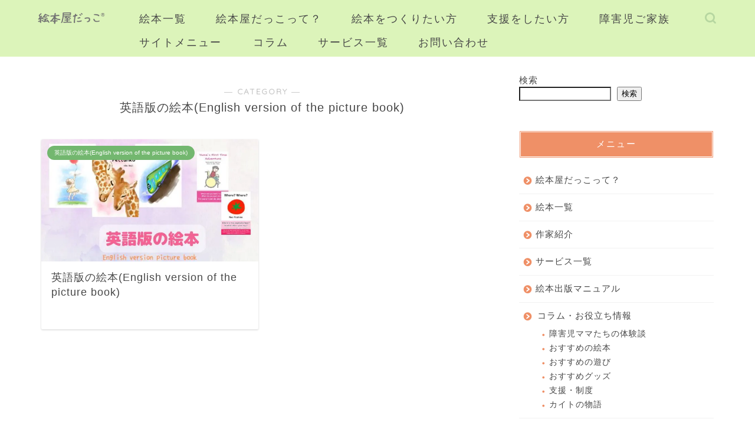

--- FILE ---
content_type: text/html; charset=UTF-8
request_url: https://dakko-ehon.com/category/%E7%B5%B5%E6%9C%AC%E4%B8%80%E8%A6%A7/%E8%8B%B1%E8%AA%9E%E7%89%88%E3%81%AE%E7%B5%B5%E6%9C%ACenglish-version-of-the-picture-book/
body_size: 11272
content:
<!DOCTYPE html><html lang="ja"><head prefix="og: http://ogp.me/ns# fb: http://ogp.me/ns/fb# article: http://ogp.me/ns/article#"><meta charset="utf-8"><meta http-equiv="X-UA-Compatible" content="IE=edge"><meta name="viewport" content="width=device-width, initial-scale=1"><meta property="og:type" content="blog"><meta property="og:title" content="英語版の絵本(English version of the picture book)｜絵本屋だっこ®"><meta property="og:url" content="https://dakko-ehon.com/category/%e7%b5%b5%e6%9c%ac%e4%b8%80%e8%a6%a7/%e8%8b%b1%e8%aa%9e%e7%89%88%e3%81%ae%e7%b5%b5%e6%9c%acenglish-version-of-the-picture-book/"><meta property="og:description" content="英語版の絵本(English version of the picture book)"><meta property="og:image" content="https://dakko-ehon.com/wp-content/uploads/2022/11/英語版ぺったんこ.png"><meta property="og:site_name" content="絵本屋だっこ®"><meta property="fb:admins" content=""><meta name="twitter:card" content="summary"><meta name="description" itemprop="description" content="英語版の絵本(English version of the picture book)" ><link rel="canonical" href="https://dakko-ehon.com/category/%e7%b5%b5%e6%9c%ac%e4%b8%80%e8%a6%a7/%e8%8b%b1%e8%aa%9e%e7%89%88%e3%81%ae%e7%b5%b5%e6%9c%acenglish-version-of-the-picture-book/"> <script data-cfasync="false" data-no-defer="1" data-no-minify="1" data-no-optimize="1">var ewww_webp_supported=!1;function check_webp_feature(A,e){var w;e=void 0!==e?e:function(){},ewww_webp_supported?e(ewww_webp_supported):((w=new Image).onload=function(){ewww_webp_supported=0<w.width&&0<w.height,e&&e(ewww_webp_supported)},w.onerror=function(){e&&e(!1)},w.src="data:image/webp;base64,"+{alpha:"UklGRkoAAABXRUJQVlA4WAoAAAAQAAAAAAAAAAAAQUxQSAwAAAARBxAR/Q9ERP8DAABWUDggGAAAABQBAJ0BKgEAAQAAAP4AAA3AAP7mtQAAAA=="}[A])}check_webp_feature("alpha");</script><script data-cfasync="false" data-no-defer="1" data-no-minify="1" data-no-optimize="1">var Arrive=function(c,w){"use strict";if(c.MutationObserver&&"undefined"!=typeof HTMLElement){var r,a=0,u=(r=HTMLElement.prototype.matches||HTMLElement.prototype.webkitMatchesSelector||HTMLElement.prototype.mozMatchesSelector||HTMLElement.prototype.msMatchesSelector,{matchesSelector:function(e,t){return e instanceof HTMLElement&&r.call(e,t)},addMethod:function(e,t,r){var a=e[t];e[t]=function(){return r.length==arguments.length?r.apply(this,arguments):"function"==typeof a?a.apply(this,arguments):void 0}},callCallbacks:function(e,t){t&&t.options.onceOnly&&1==t.firedElems.length&&(e=[e[0]]);for(var r,a=0;r=e[a];a++)r&&r.callback&&r.callback.call(r.elem,r.elem);t&&t.options.onceOnly&&1==t.firedElems.length&&t.me.unbindEventWithSelectorAndCallback.call(t.target,t.selector,t.callback)},checkChildNodesRecursively:function(e,t,r,a){for(var i,n=0;i=e[n];n++)r(i,t,a)&&a.push({callback:t.callback,elem:i}),0<i.childNodes.length&&u.checkChildNodesRecursively(i.childNodes,t,r,a)},mergeArrays:function(e,t){var r,a={};for(r in e)e.hasOwnProperty(r)&&(a[r]=e[r]);for(r in t)t.hasOwnProperty(r)&&(a[r]=t[r]);return a},toElementsArray:function(e){return e=void 0!==e&&("number"!=typeof e.length||e===c)?[e]:e}}),e=(l.prototype.addEvent=function(e,t,r,a){a={target:e,selector:t,options:r,callback:a,firedElems:[]};return this._beforeAdding&&this._beforeAdding(a),this._eventsBucket.push(a),a},l.prototype.removeEvent=function(e){for(var t,r=this._eventsBucket.length-1;t=this._eventsBucket[r];r--)e(t)&&(this._beforeRemoving&&this._beforeRemoving(t),(t=this._eventsBucket.splice(r,1))&&t.length&&(t[0].callback=null))},l.prototype.beforeAdding=function(e){this._beforeAdding=e},l.prototype.beforeRemoving=function(e){this._beforeRemoving=e},l),t=function(i,n){var o=new e,l=this,s={fireOnAttributesModification:!1};return o.beforeAdding(function(t){var e=t.target;e!==c.document&&e!==c||(e=document.getElementsByTagName("html")[0]);var r=new MutationObserver(function(e){n.call(this,e,t)}),a=i(t.options);r.observe(e,a),t.observer=r,t.me=l}),o.beforeRemoving(function(e){e.observer.disconnect()}),this.bindEvent=function(e,t,r){t=u.mergeArrays(s,t);for(var a=u.toElementsArray(this),i=0;i<a.length;i++)o.addEvent(a[i],e,t,r)},this.unbindEvent=function(){var r=u.toElementsArray(this);o.removeEvent(function(e){for(var t=0;t<r.length;t++)if(this===w||e.target===r[t])return!0;return!1})},this.unbindEventWithSelectorOrCallback=function(r){var a=u.toElementsArray(this),i=r,e="function"==typeof r?function(e){for(var t=0;t<a.length;t++)if((this===w||e.target===a[t])&&e.callback===i)return!0;return!1}:function(e){for(var t=0;t<a.length;t++)if((this===w||e.target===a[t])&&e.selector===r)return!0;return!1};o.removeEvent(e)},this.unbindEventWithSelectorAndCallback=function(r,a){var i=u.toElementsArray(this);o.removeEvent(function(e){for(var t=0;t<i.length;t++)if((this===w||e.target===i[t])&&e.selector===r&&e.callback===a)return!0;return!1})},this},i=new function(){var s={fireOnAttributesModification:!1,onceOnly:!1,existing:!1};function n(e,t,r){return!(!u.matchesSelector(e,t.selector)||(e._id===w&&(e._id=a++),-1!=t.firedElems.indexOf(e._id)))&&(t.firedElems.push(e._id),!0)}var c=(i=new t(function(e){var t={attributes:!1,childList:!0,subtree:!0};return e.fireOnAttributesModification&&(t.attributes=!0),t},function(e,i){e.forEach(function(e){var t=e.addedNodes,r=e.target,a=[];null!==t&&0<t.length?u.checkChildNodesRecursively(t,i,n,a):"attributes"===e.type&&n(r,i)&&a.push({callback:i.callback,elem:r}),u.callCallbacks(a,i)})})).bindEvent;return i.bindEvent=function(e,t,r){t=void 0===r?(r=t,s):u.mergeArrays(s,t);var a=u.toElementsArray(this);if(t.existing){for(var i=[],n=0;n<a.length;n++)for(var o=a[n].querySelectorAll(e),l=0;l<o.length;l++)i.push({callback:r,elem:o[l]});if(t.onceOnly&&i.length)return r.call(i[0].elem,i[0].elem);setTimeout(u.callCallbacks,1,i)}c.call(this,e,t,r)},i},o=new function(){var a={};function i(e,t){return u.matchesSelector(e,t.selector)}var n=(o=new t(function(){return{childList:!0,subtree:!0}},function(e,r){e.forEach(function(e){var t=e.removedNodes,e=[];null!==t&&0<t.length&&u.checkChildNodesRecursively(t,r,i,e),u.callCallbacks(e,r)})})).bindEvent;return o.bindEvent=function(e,t,r){t=void 0===r?(r=t,a):u.mergeArrays(a,t),n.call(this,e,t,r)},o};d(HTMLElement.prototype),d(NodeList.prototype),d(HTMLCollection.prototype),d(HTMLDocument.prototype),d(Window.prototype);var n={};return s(i,n,"unbindAllArrive"),s(o,n,"unbindAllLeave"),n}function l(){this._eventsBucket=[],this._beforeAdding=null,this._beforeRemoving=null}function s(e,t,r){u.addMethod(t,r,e.unbindEvent),u.addMethod(t,r,e.unbindEventWithSelectorOrCallback),u.addMethod(t,r,e.unbindEventWithSelectorAndCallback)}function d(e){e.arrive=i.bindEvent,s(i,e,"unbindArrive"),e.leave=o.bindEvent,s(o,e,"unbindLeave")}}(window,void 0),ewww_webp_supported=!1;function check_webp_feature(e,t){var r;ewww_webp_supported?t(ewww_webp_supported):((r=new Image).onload=function(){ewww_webp_supported=0<r.width&&0<r.height,t(ewww_webp_supported)},r.onerror=function(){t(!1)},r.src="data:image/webp;base64,"+{alpha:"UklGRkoAAABXRUJQVlA4WAoAAAAQAAAAAAAAAAAAQUxQSAwAAAARBxAR/Q9ERP8DAABWUDggGAAAABQBAJ0BKgEAAQAAAP4AAA3AAP7mtQAAAA==",animation:"UklGRlIAAABXRUJQVlA4WAoAAAASAAAAAAAAAAAAQU5JTQYAAAD/////AABBTk1GJgAAAAAAAAAAAAAAAAAAAGQAAABWUDhMDQAAAC8AAAAQBxAREYiI/gcA"}[e])}function ewwwLoadImages(e){if(e){for(var t=document.querySelectorAll(".batch-image img, .image-wrapper a, .ngg-pro-masonry-item a, .ngg-galleria-offscreen-seo-wrapper a"),r=0,a=t.length;r<a;r++)ewwwAttr(t[r],"data-src",t[r].getAttribute("data-webp")),ewwwAttr(t[r],"data-thumbnail",t[r].getAttribute("data-webp-thumbnail"));for(var i=document.querySelectorAll("div.woocommerce-product-gallery__image"),r=0,a=i.length;r<a;r++)ewwwAttr(i[r],"data-thumb",i[r].getAttribute("data-webp-thumb"))}for(var n=document.querySelectorAll("video"),r=0,a=n.length;r<a;r++)ewwwAttr(n[r],"poster",e?n[r].getAttribute("data-poster-webp"):n[r].getAttribute("data-poster-image"));for(var o,l=document.querySelectorAll("img.ewww_webp_lazy_load"),r=0,a=l.length;r<a;r++)e&&(ewwwAttr(l[r],"data-lazy-srcset",l[r].getAttribute("data-lazy-srcset-webp")),ewwwAttr(l[r],"data-srcset",l[r].getAttribute("data-srcset-webp")),ewwwAttr(l[r],"data-lazy-src",l[r].getAttribute("data-lazy-src-webp")),ewwwAttr(l[r],"data-src",l[r].getAttribute("data-src-webp")),ewwwAttr(l[r],"data-orig-file",l[r].getAttribute("data-webp-orig-file")),ewwwAttr(l[r],"data-medium-file",l[r].getAttribute("data-webp-medium-file")),ewwwAttr(l[r],"data-large-file",l[r].getAttribute("data-webp-large-file")),null!=(o=l[r].getAttribute("srcset"))&&!1!==o&&o.includes("R0lGOD")&&ewwwAttr(l[r],"src",l[r].getAttribute("data-lazy-src-webp"))),l[r].className=l[r].className.replace(/\bewww_webp_lazy_load\b/,"");for(var s=document.querySelectorAll(".ewww_webp"),r=0,a=s.length;r<a;r++)e?(ewwwAttr(s[r],"srcset",s[r].getAttribute("data-srcset-webp")),ewwwAttr(s[r],"src",s[r].getAttribute("data-src-webp")),ewwwAttr(s[r],"data-orig-file",s[r].getAttribute("data-webp-orig-file")),ewwwAttr(s[r],"data-medium-file",s[r].getAttribute("data-webp-medium-file")),ewwwAttr(s[r],"data-large-file",s[r].getAttribute("data-webp-large-file")),ewwwAttr(s[r],"data-large_image",s[r].getAttribute("data-webp-large_image")),ewwwAttr(s[r],"data-src",s[r].getAttribute("data-webp-src"))):(ewwwAttr(s[r],"srcset",s[r].getAttribute("data-srcset-img")),ewwwAttr(s[r],"src",s[r].getAttribute("data-src-img"))),s[r].className=s[r].className.replace(/\bewww_webp\b/,"ewww_webp_loaded");window.jQuery&&jQuery.fn.isotope&&jQuery.fn.imagesLoaded&&(jQuery(".fusion-posts-container-infinite").imagesLoaded(function(){jQuery(".fusion-posts-container-infinite").hasClass("isotope")&&jQuery(".fusion-posts-container-infinite").isotope()}),jQuery(".fusion-portfolio:not(.fusion-recent-works) .fusion-portfolio-wrapper").imagesLoaded(function(){jQuery(".fusion-portfolio:not(.fusion-recent-works) .fusion-portfolio-wrapper").isotope()}))}function ewwwWebPInit(e){ewwwLoadImages(e),ewwwNggLoadGalleries(e),document.arrive(".ewww_webp",function(){ewwwLoadImages(e)}),document.arrive(".ewww_webp_lazy_load",function(){ewwwLoadImages(e)}),document.arrive("videos",function(){ewwwLoadImages(e)}),"loading"==document.readyState?document.addEventListener("DOMContentLoaded",ewwwJSONParserInit):("undefined"!=typeof galleries&&ewwwNggParseGalleries(e),ewwwWooParseVariations(e))}function ewwwAttr(e,t,r){null!=r&&!1!==r&&e.setAttribute(t,r)}function ewwwJSONParserInit(){"undefined"!=typeof galleries&&check_webp_feature("alpha",ewwwNggParseGalleries),check_webp_feature("alpha",ewwwWooParseVariations)}function ewwwWooParseVariations(e){if(e)for(var t=document.querySelectorAll("form.variations_form"),r=0,a=t.length;r<a;r++){var i=t[r].getAttribute("data-product_variations"),n=!1;try{for(var o in i=JSON.parse(i))void 0!==i[o]&&void 0!==i[o].image&&(void 0!==i[o].image.src_webp&&(i[o].image.src=i[o].image.src_webp,n=!0),void 0!==i[o].image.srcset_webp&&(i[o].image.srcset=i[o].image.srcset_webp,n=!0),void 0!==i[o].image.full_src_webp&&(i[o].image.full_src=i[o].image.full_src_webp,n=!0),void 0!==i[o].image.gallery_thumbnail_src_webp&&(i[o].image.gallery_thumbnail_src=i[o].image.gallery_thumbnail_src_webp,n=!0),void 0!==i[o].image.thumb_src_webp&&(i[o].image.thumb_src=i[o].image.thumb_src_webp,n=!0));n&&ewwwAttr(t[r],"data-product_variations",JSON.stringify(i))}catch(e){}}}function ewwwNggParseGalleries(e){if(e)for(var t in galleries){var r=galleries[t];galleries[t].images_list=ewwwNggParseImageList(r.images_list)}}function ewwwNggLoadGalleries(e){e&&document.addEventListener("ngg.galleria.themeadded",function(e,t){window.ngg_galleria._create_backup=window.ngg_galleria.create,window.ngg_galleria.create=function(e,t){var r=$(e).data("id");return galleries["gallery_"+r].images_list=ewwwNggParseImageList(galleries["gallery_"+r].images_list),window.ngg_galleria._create_backup(e,t)}})}function ewwwNggParseImageList(e){for(var t in e){var r=e[t];if(void 0!==r["image-webp"]&&(e[t].image=r["image-webp"],delete e[t]["image-webp"]),void 0!==r["thumb-webp"]&&(e[t].thumb=r["thumb-webp"],delete e[t]["thumb-webp"]),void 0!==r.full_image_webp&&(e[t].full_image=r.full_image_webp,delete e[t].full_image_webp),void 0!==r.srcsets)for(var a in r.srcsets)nggSrcset=r.srcsets[a],void 0!==r.srcsets[a+"-webp"]&&(e[t].srcsets[a]=r.srcsets[a+"-webp"],delete e[t].srcsets[a+"-webp"]);if(void 0!==r.full_srcsets)for(var i in r.full_srcsets)nggFSrcset=r.full_srcsets[i],void 0!==r.full_srcsets[i+"-webp"]&&(e[t].full_srcsets[i]=r.full_srcsets[i+"-webp"],delete e[t].full_srcsets[i+"-webp"])}return e}check_webp_feature("alpha",ewwwWebPInit);</script><link media="all" href="https://dakko-ehon.com/wp-content/cache/autoptimize/css/autoptimize_ddec76bf0a71ec5977ac1e50a9561191.css" rel="stylesheet"><title>英語版の絵本(English version of the picture book)｜絵本屋だっこ®</title><meta name='robots' content='max-image-preview:large' /><link rel='dns-prefetch' href='//cdnjs.cloudflare.com' /><link rel='dns-prefetch' href='//stats.wp.com' /><link rel="alternate" type="application/rss+xml" title="絵本屋だっこ® &raquo; フィード" href="https://dakko-ehon.com/feed/" /><link rel="alternate" type="application/rss+xml" title="絵本屋だっこ® &raquo; コメントフィード" href="https://dakko-ehon.com/comments/feed/" /><link rel="alternate" type="application/rss+xml" title="絵本屋だっこ® &raquo; 英語版の絵本(English version of the picture book) カテゴリーのフィード" href="https://dakko-ehon.com/category/%e7%b5%b5%e6%9c%ac%e4%b8%80%e8%a6%a7/%e8%8b%b1%e8%aa%9e%e7%89%88%e3%81%ae%e7%b5%b5%e6%9c%acenglish-version-of-the-picture-book/feed/" /><link rel='stylesheet' id='swiper-style-css' href='https://cdnjs.cloudflare.com/ajax/libs/Swiper/4.0.7/css/swiper.min.css?ver=6.9' type='text/css' media='all' /><link rel='stylesheet' id='a3a3_lazy_load-css' href='//dakko-ehon.com/wp-content/uploads/sass/a3_lazy_load.min.css?ver=1674606125' type='text/css' media='all' /> <script type="text/javascript" src="https://dakko-ehon.com/wp-includes/js/jquery/jquery.min.js?ver=3.7.1" id="jquery-core-js"></script> <link rel="https://api.w.org/" href="https://dakko-ehon.com/wp-json/" /><link rel="alternate" title="JSON" type="application/json" href="https://dakko-ehon.com/wp-json/wp/v2/categories/9" /><link rel="icon" href="https://dakko-ehon.com/wp-content/uploads/2022/11/3105E75E-595E-45F3-96A3-B492EAC4C0A3-150x150.png" sizes="32x32" /><link rel="icon" href="https://dakko-ehon.com/wp-content/uploads/2022/11/3105E75E-595E-45F3-96A3-B492EAC4C0A3-300x300.png" sizes="192x192" /><link rel="apple-touch-icon" href="https://dakko-ehon.com/wp-content/uploads/2022/11/3105E75E-595E-45F3-96A3-B492EAC4C0A3-300x300.png" /><meta name="msapplication-TileImage" content="https://dakko-ehon.com/wp-content/uploads/2022/11/3105E75E-595E-45F3-96A3-B492EAC4C0A3-300x300.png" />  <script async src="https://pagead2.googlesyndication.com/pagead/js/adsbygoogle.js?client=ca-pub-6346686751969043"
     crossorigin="anonymous"></script> <meta name="google-site-verification" content="OhQXIZrmv0lHfazhcNSRR5-s3GQuSOkFEtJIsuEYUAA" /></head><body class="archive category category-english-version-of-the-picture-book category-9 wp-theme-jin" id="nofont-style"><div id="wrapper"><div id="scroll-content" class="animate-off"><div id="header-box" class="tn_on header-box animate-off"><div id="header" class="header-type1 header animate-off"><div id="site-info" class="ef"> <span class="tn-logo-size"><a href='https://dakko-ehon.com/' title='絵本屋だっこ®' rel='home'><img src="[data-uri]" alt='絵本屋だっこ®' data-src-img="https://dakko-ehon.com/wp-content/uploads/2024/11/サイト用ヘッターロゴ-4.png" data-src-webp="https://dakko-ehon.com/wp-content/uploads/2024/11/サイト用ヘッターロゴ-4.png.webp" data-eio="j" class="ewww_webp"><noscript><img src='https://dakko-ehon.com/wp-content/uploads/2024/11/サイト用ヘッターロゴ-4.png' alt='絵本屋だっこ®'></noscript></a></span></div><div id="drawernav3" class="ef"><nav class="fixed-content ef"><ul class="menu-box"><li class="menu-item menu-item-type-taxonomy menu-item-object-category current-category-ancestor menu-item-699"><a href="https://dakko-ehon.com/category/%e7%b5%b5%e6%9c%ac%e4%b8%80%e8%a6%a7/">絵本一覧</a></li><li class="menu-item menu-item-type-post_type menu-item-object-page menu-item-93"><a href="https://dakko-ehon.com/profile/">絵本屋だっこって？</a></li><li class="menu-item menu-item-type-post_type menu-item-object-page menu-item-3113"><a href="https://dakko-ehon.com/ehon_seisaku/">絵本をつくりたい方</a></li><li class="menu-item menu-item-type-post_type menu-item-object-page menu-item-3111"><a href="https://dakko-ehon.com/support_service/">支援をしたい方</a></li><li class="menu-item menu-item-type-post_type menu-item-object-page menu-item-3112"><a href="https://dakko-ehon.com/shougaiji_kazokumuke/">障害児ご家族</a></li><li class="menu-item menu-item-type-post_type menu-item-object-page menu-item-3122"><a href="https://dakko-ehon.com/menu/">サイトメニュー</a></li><li class="menu-item menu-item-type-taxonomy menu-item-object-category menu-item-3272"><a href="https://dakko-ehon.com/category/%e3%82%b3%e3%83%a9%e3%83%a0%e3%83%bb%e3%81%8a%e5%bd%b9%e7%ab%8b%e3%81%a1%e6%83%85%e5%a0%b1/"><span><i class="障害児ママたちからのメッセージや体験談ををコラム形式で発信します。" aria-hidden="true"></i></span>コラム</a></li><li class="menu-item menu-item-type-taxonomy menu-item-object-category menu-item-3273"><a href="https://dakko-ehon.com/category/%e3%82%b5%e3%83%bc%e3%83%93%e3%82%b9%e4%b8%80%e8%a6%a7/">サービス一覧</a></li><li class="menu-item menu-item-type-custom menu-item-object-custom menu-item-13"><a href="http://dakko-ehon.com/toiawase/">お問い合わせ</a></li></ul></nav></div><div id="headmenu"> <span class="headsns tn_sns_off"> <span class="twitter"><a href="https://twitter.com/tanpopokaachan
"><i class="jic-type jin-ifont-twitter" aria-hidden="true"></i></a></span> <span class="facebook"> <a href="https://www.facebook.com/profile.php?id=100089425916102"><i class="jic-type jin-ifont-facebook" aria-hidden="true"></i></a> </span> <span class="instagram"> <a href="https://www.instagram.com/ehonya.dakko
"><i class="jic-type jin-ifont-instagram" aria-hidden="true"></i></a> </span> <span class="youtube"> <a href="https://www.youtube.com/channel/UCq1WcBUIks5ArJ0Q0XVCUsA"><i class="jic-type jin-ifont-youtube" aria-hidden="true"></i></a> </span> <span class="line"> <a href="https://lin.ee/SwIeL8c" target="_blank"><i class="jic-type jin-ifont-line" aria-hidden="true"></i></a> </span> <span class="jin-contact"> <a href="http://dakko-ehon.com/toiawase/"><i class="jic-type jin-ifont-mail" aria-hidden="true"></i></a> </span> </span> <span class="headsearch tn_search_on"><form class="search-box" role="search" method="get" id="searchform" action="https://dakko-ehon.com/"> <input type="search" placeholder="" class="text search-text" value="" name="s" id="s"> <input type="submit" id="searchsubmit" value="&#xe931;"></form> </span></div></div></div><div class="clearfix"></div><div id="contents"><main id="main-contents" class="main-contents article_style2 animate-off" itemscope itemtype="https://schema.org/Blog"><section class="cps-post-box hentry"><header class="archive-post-header"> <span class="archive-title-sub ef">― CATEGORY ―</span><h1 class="archive-title entry-title" itemprop="headline">英語版の絵本(English version of the picture book)</h1><div class="cps-post-meta vcard"> <span class="writer fn" itemprop="author" itemscope itemtype="https://schema.org/Person"><span itemprop="name">tanpopokaachan</span></span> <span class="cps-post-date-box" style="display: none;"><div style="display: none;"> <span class="cps-post-date"><i class="jic jin-ifont-watch" aria-hidden="true"></i>&nbsp;<time class="entry-date date published" datetime="2021-10-17T10:56:24+09:00">2021年10月17日</time></span> <time class="entry-date date updated" datetime="2025-03-01T11:10:18+09:00"><span class="cps-post-date"><i class="jic jin-ifont-reload" aria-hidden="true"></i>&nbsp;2025.03.01</span></time></div> </span></div></header></section><section class="entry-content archive-box"><div class="toppost-list-box-simple"><div class="post-list-mag"><article class="post-list-item" itemscope itemtype="https://schema.org/BlogPosting"> <a class="post-list-link" rel="bookmark" href="https://dakko-ehon.com/english-version-of-the-picture-book/" itemprop='mainEntityOfPage'><div class="post-list-inner"><div class="post-list-thumb" itemprop="image" itemscope itemtype="https://schema.org/ImageObject"> <img src="//dakko-ehon.com/wp-content/plugins/a3-lazy-load/assets/images/lazy_placeholder.gif" data-lazy-type="image" data-src="https://dakko-ehon.com/wp-content/uploads/2023/05/5-1-640x360.jpg" class="lazy lazy-hidden attachment-small_size size-small_size wp-post-image ewww_webp_lazy_load" alt="" width ="368" height ="207" decoding="async" fetchpriority="high" data-src-webp="https://dakko-ehon.com/wp-content/uploads/2023/05/5-1-640x360.jpg.webp" /><noscript><img src="https://dakko-ehon.com/wp-content/uploads/2023/05/5-1-640x360.jpg" class="attachment-small_size size-small_size wp-post-image" alt="" width ="368" height ="207" decoding="async" fetchpriority="high" /></noscript><meta itemprop="url" content="https://dakko-ehon.com/wp-content/uploads/2023/05/5-1-640x360.jpg"><meta itemprop="width" content="640"><meta itemprop="height" content="360"></div><div class="post-list-meta vcard"> <span class="post-list-cat category-%e8%8b%b1%e8%aa%9e%e7%89%88%e3%81%ae%e7%b5%b5%e6%9c%acenglish-version-of-the-picture-book" style="background-color:!important;" itemprop="keywords">英語版の絵本(English version of the picture book)</span><h2 class="post-list-title entry-title" itemprop="headline">英語版の絵本(English version of the picture book)</h2> <span class="writer fn" itemprop="author" itemscope itemtype="https://schema.org/Person"><span itemprop="name">tanpopokaachan</span></span><div class="post-list-publisher" itemprop="publisher" itemscope itemtype="https://schema.org/Organization"> <span itemprop="logo" itemscope itemtype="https://schema.org/ImageObject"> <span itemprop="url">https://dakko-ehon.com/wp-content/uploads/2024/11/サイト用ヘッターロゴ-4.png</span> </span> <span itemprop="name">絵本屋だっこ®</span></div></div></div> </a></article><section class="pager-top"></section></div></div></section></main><div id="sidebar" class="sideber sidebar_style4 animate-off" role="complementary" itemscope itemtype="https://schema.org/WPSideBar"><div id="block-2" class="widget widget_block widget_search"><form role="search" method="get" action="https://dakko-ehon.com/" class="wp-block-search__button-outside wp-block-search__text-button wp-block-search"    ><label class="wp-block-search__label" for="wp-block-search__input-1" >検索</label><div class="wp-block-search__inside-wrapper" ><input class="wp-block-search__input" id="wp-block-search__input-1" placeholder="" value="" type="search" name="s" required /><button aria-label="検索" class="wp-block-search__button wp-element-button" type="submit" >検索</button></div></form></div><div id="widget-tracking"><div id="nav_menu-2" class="widget widget_nav_menu"><div class="widgettitle ef">メニュー</div><div class="menu-%e3%82%b5%e3%82%a4%e3%83%89%e3%83%90%e3%83%bc%e7%94%a8%e3%83%a1%e3%83%8b%e3%83%a5%e3%83%bc-container"><ul id="menu-%e3%82%b5%e3%82%a4%e3%83%89%e3%83%90%e3%83%bc%e7%94%a8%e3%83%a1%e3%83%8b%e3%83%a5%e3%83%bc" class="menu"><li class="menu-item menu-item-type-post_type menu-item-object-page menu-item-3094"><a href="https://dakko-ehon.com/profile/">絵本屋だっこって？</a></li><li class="menu-item menu-item-type-taxonomy menu-item-object-category current-category-ancestor menu-item-3100"><a href="https://dakko-ehon.com/category/%e7%b5%b5%e6%9c%ac%e4%b8%80%e8%a6%a7/">絵本一覧</a></li><li class="menu-item menu-item-type-taxonomy menu-item-object-category menu-item-3098"><a href="https://dakko-ehon.com/category/%e4%bd%9c%e5%ae%b6%e7%b4%b9%e4%bb%8b/">作家紹介</a></li><li class="menu-item menu-item-type-taxonomy menu-item-object-category menu-item-3097"><a href="https://dakko-ehon.com/category/%e3%82%b5%e3%83%bc%e3%83%93%e3%82%b9%e4%b8%80%e8%a6%a7/">サービス一覧</a></li><li class="menu-item menu-item-type-taxonomy menu-item-object-category menu-item-3101"><a href="https://dakko-ehon.com/category/%e7%b5%b5%e6%9c%ac%e5%87%ba%e7%89%88%e3%83%9e%e3%83%8b%e3%83%a5%e3%82%a2%e3%83%ab/">絵本出版マニュアル</a></li><li class="menu-item menu-item-type-taxonomy menu-item-object-category menu-item-has-children menu-item-3096"><a href="https://dakko-ehon.com/category/%e3%82%b3%e3%83%a9%e3%83%a0%e3%83%bb%e3%81%8a%e5%bd%b9%e7%ab%8b%e3%81%a1%e6%83%85%e5%a0%b1/"><span><i class="障害児ママたちからのメッセージや体験談ををコラム形式で発信します。" aria-hidden="true"></i></span>コラム・お役立ち情報</a><ul class="sub-menu"><li class="menu-item menu-item-type-taxonomy menu-item-object-category menu-item-3102"><a href="https://dakko-ehon.com/category/%e3%82%b3%e3%83%a9%e3%83%a0%e3%83%bb%e3%81%8a%e5%bd%b9%e7%ab%8b%e3%81%a1%e6%83%85%e5%a0%b1/%e9%9a%9c%e5%ae%b3%e5%85%90%e3%83%9e%e3%83%9e%e3%81%ae%e4%bd%93%e9%a8%93%e8%ab%87/">障害児ママたちの体験談</a></li><li class="menu-item menu-item-type-taxonomy menu-item-object-category menu-item-3103"><a href="https://dakko-ehon.com/category/%e3%82%b3%e3%83%a9%e3%83%a0%e3%83%bb%e3%81%8a%e5%bd%b9%e7%ab%8b%e3%81%a1%e6%83%85%e5%a0%b1/%e3%81%8a%e3%81%99%e3%81%99%e3%82%81%e3%81%ae%e7%b5%b5%e6%9c%ac/">おすすめの絵本</a></li><li class="menu-item menu-item-type-taxonomy menu-item-object-category menu-item-3106"><a href="https://dakko-ehon.com/category/%e3%82%b3%e3%83%a9%e3%83%a0%e3%83%bb%e3%81%8a%e5%bd%b9%e7%ab%8b%e3%81%a1%e6%83%85%e5%a0%b1/%e3%81%8a%e3%81%99%e3%81%99%e3%82%81%e3%81%ae%e9%81%8a%e3%81%b3/">おすすめの遊び</a></li><li class="menu-item menu-item-type-taxonomy menu-item-object-category menu-item-3107"><a href="https://dakko-ehon.com/category/%e3%82%b3%e3%83%a9%e3%83%a0%e3%83%bb%e3%81%8a%e5%bd%b9%e7%ab%8b%e3%81%a1%e6%83%85%e5%a0%b1/%e3%81%8a%e3%81%99%e3%81%99%e3%82%81%e3%82%b0%e3%83%83%e3%82%ba/">おすすめグッズ</a></li><li class="menu-item menu-item-type-taxonomy menu-item-object-category menu-item-3108"><a href="https://dakko-ehon.com/category/%e3%82%b3%e3%83%a9%e3%83%a0%e3%83%bb%e3%81%8a%e5%bd%b9%e7%ab%8b%e3%81%a1%e6%83%85%e5%a0%b1/%e6%94%af%e6%8f%b4%e3%83%bb%e5%88%b6%e5%ba%a6/">支援・制度</a></li><li class="menu-item menu-item-type-taxonomy menu-item-object-category menu-item-3104"><a href="https://dakko-ehon.com/category/%e3%82%b3%e3%83%a9%e3%83%a0%e3%83%bb%e3%81%8a%e5%bd%b9%e7%ab%8b%e3%81%a1%e6%83%85%e5%a0%b1/%e3%82%ab%e3%82%a4%e3%83%88%e3%81%ae%e7%89%a9%e8%aa%9e/">カイトの物語</a></li></ul></li><li class="menu-item menu-item-type-taxonomy menu-item-object-category menu-item-3099"><a href="https://dakko-ehon.com/category/%e7%9b%b8%e8%ab%87%e5%ae%a4/">相談室</a></li><li class="menu-item menu-item-type-taxonomy menu-item-object-category menu-item-3105"><a href="https://dakko-ehon.com/category/%e3%81%8a%e7%9f%a5%e3%82%89%e3%81%9b/">お知らせ</a></li><li class="menu-item menu-item-type-post_type menu-item-object-page menu-item-3095"><a href="https://dakko-ehon.com/toiawase/">お問い合わせ</a></li><li class="menu-item menu-item-type-post_type menu-item-object-page menu-item-3170"><a href="https://dakko-ehon.com/menu/">サイトメニュー</a></li></ul></div></div></div></div></div><div class="clearfix"></div><div id="breadcrumb" class="footer_type2"><ul itemscope itemtype="https://schema.org/BreadcrumbList"><div class="page-top-footer"><a class="totop"><i class="jic jin-ifont-arrowtop"></i></a></div><li itemprop="itemListElement" itemscope itemtype="https://schema.org/ListItem"> <a href="https://dakko-ehon.com/" itemid="https://dakko-ehon.com/" itemscope itemtype="https://schema.org/Thing" itemprop="item"> <i class="jic jin-ifont-home space-i" aria-hidden="true"></i><span itemprop="name">HOME</span> </a><meta itemprop="position" content="1"></li><li itemprop="itemListElement" itemscope itemtype="https://schema.org/ListItem"><i class="jic jin-ifont-arrow space" aria-hidden="true"></i><a href="https://dakko-ehon.com/category/%e7%b5%b5%e6%9c%ac%e4%b8%80%e8%a6%a7/" itemid="https://dakko-ehon.com/category/%e7%b5%b5%e6%9c%ac%e4%b8%80%e8%a6%a7/" itemscope itemtype="https://schema.org/Thing" itemprop="item"><span itemprop="name">絵本一覧</span></a><meta itemprop="position" content="2"></li><li itemprop="itemListElement" itemscope itemtype="https://schema.org/ListItem"><i class="jic jin-ifont-arrow space" aria-hidden="true"></i><a href="https://dakko-ehon.com/category/%e7%b5%b5%e6%9c%ac%e4%b8%80%e8%a6%a7/%e8%8b%b1%e8%aa%9e%e7%89%88%e3%81%ae%e7%b5%b5%e6%9c%acenglish-version-of-the-picture-book/" itemid="https://dakko-ehon.com/category/%e7%b5%b5%e6%9c%ac%e4%b8%80%e8%a6%a7/%e8%8b%b1%e8%aa%9e%e7%89%88%e3%81%ae%e7%b5%b5%e6%9c%acenglish-version-of-the-picture-book/" itemscope itemtype="https://schema.org/Thing" itemprop="item"><span itemprop="name">英語版の絵本(English version of the picture book)</span></a><meta itemprop="position" content="3"></li></ul></div><footer role="contentinfo" itemscope itemtype="https://schema.org/WPFooter"><div class="clearfix"></div><div id="footer-box"><div class="footer-inner"> <span id="privacy"><a href="https://dakko-ehon.com/privacy">プライバシーポリシー</a></span> <span id="law"><a href="https://dakko-ehon.com/law">免責事項</a></span> <span id="copyright" itemprop="copyrightHolder"><i class="jic jin-ifont-copyright" aria-hidden="true"></i>2021–2026&nbsp;&nbsp;絵本屋だっこ®</span></div></div><div class="clearfix"></div></footer></div></div> <script type="speculationrules">{"prefetch":[{"source":"document","where":{"and":[{"href_matches":"/*"},{"not":{"href_matches":["/wp-*.php","/wp-admin/*","/wp-content/uploads/*","/wp-content/*","/wp-content/plugins/*","/wp-content/themes/jin/*","/*\\?(.+)"]}},{"not":{"selector_matches":"a[rel~=\"nofollow\"]"}},{"not":{"selector_matches":".no-prefetch, .no-prefetch a"}}]},"eagerness":"conservative"}]}</script> <script type="text/javascript" id="rtoc_js-js-extra">var rtocScrollAnimation = {"rtocScrollAnimation":"on"};
var rtocBackButton = {"rtocBackButton":"on"};
var rtocBackDisplayPC = {"rtocBackDisplayPC":""};
var rtocOpenText = {"rtocOpenText":"OPEN"};
var rtocCloseText = {"rtocCloseText":"CLOSE"};
//# sourceURL=rtoc_js-js-extra</script> <script type="text/javascript" id="rtoc_js_return-js-extra">var rtocButtonPosition = {"rtocButtonPosition":"left"};
var rtocVerticalPosition = {"rtocVerticalPosition":"1"};
var rtocBackText = {"rtocBackText":"\u76ee\u6b21\u3078"};
//# sourceURL=rtoc_js_return-js-extra</script> <script type="text/javascript" src="https://dakko-ehon.com/wp-includes/js/dist/hooks.min.js?ver=dd5603f07f9220ed27f1" id="wp-hooks-js"></script> <script type="text/javascript" src="https://dakko-ehon.com/wp-includes/js/dist/i18n.min.js?ver=c26c3dc7bed366793375" id="wp-i18n-js"></script> <script type="text/javascript" id="wp-i18n-js-after">wp.i18n.setLocaleData( { 'text direction\u0004ltr': [ 'ltr' ] } );
//# sourceURL=wp-i18n-js-after</script> <script type="text/javascript" id="contact-form-7-js-translations">( function( domain, translations ) {
	var localeData = translations.locale_data[ domain ] || translations.locale_data.messages;
	localeData[""].domain = domain;
	wp.i18n.setLocaleData( localeData, domain );
} )( "contact-form-7", {"translation-revision-date":"2025-11-30 08:12:23+0000","generator":"GlotPress\/4.0.3","domain":"messages","locale_data":{"messages":{"":{"domain":"messages","plural-forms":"nplurals=1; plural=0;","lang":"ja_JP"},"This contact form is placed in the wrong place.":["\u3053\u306e\u30b3\u30f3\u30bf\u30af\u30c8\u30d5\u30a9\u30fc\u30e0\u306f\u9593\u9055\u3063\u305f\u4f4d\u7f6e\u306b\u7f6e\u304b\u308c\u3066\u3044\u307e\u3059\u3002"],"Error:":["\u30a8\u30e9\u30fc:"]}},"comment":{"reference":"includes\/js\/index.js"}} );
//# sourceURL=contact-form-7-js-translations</script> <script type="text/javascript" id="contact-form-7-js-before">var wpcf7 = {
    "api": {
        "root": "https:\/\/dakko-ehon.com\/wp-json\/",
        "namespace": "contact-form-7\/v1"
    },
    "cached": 1
};
//# sourceURL=contact-form-7-js-before</script> <script type="text/javascript" src="https://cdnjs.cloudflare.com/ajax/libs/Swiper/4.0.7/js/swiper.min.js?ver=6.9" id="cps-swiper-js"></script> <script type="text/javascript" id="jquery-lazyloadxt-js-extra">var a3_lazyload_params = {"apply_images":"1","apply_videos":"1"};
//# sourceURL=jquery-lazyloadxt-js-extra</script> <script type="text/javascript" id="jquery-lazyloadxt-extend-js-extra">var a3_lazyload_extend_params = {"edgeY":"400","horizontal_container_classnames":""};
//# sourceURL=jquery-lazyloadxt-extend-js-extra</script> <script type="text/javascript" id="jetpack-stats-js-before">_stq = window._stq || [];
_stq.push([ "view", {"v":"ext","blog":"239031993","post":"0","tz":"9","srv":"dakko-ehon.com","arch_cat":"%E7%B5%B5%E6%9C%AC%E4%B8%80%E8%A6%A7/%E8%8B%B1%E8%AA%9E%E7%89%88%E3%81%AE%E7%B5%B5%E6%9C%ACenglish-version-of-the-picture-book","arch_results":"1","j":"1:15.4"} ]);
_stq.push([ "clickTrackerInit", "239031993", "0" ]);
//# sourceURL=jetpack-stats-js-before</script> <script type="text/javascript" src="https://stats.wp.com/e-202604.js" id="jetpack-stats-js" defer="defer" data-wp-strategy="defer"></script> <script id="wp-emoji-settings" type="application/json">{"baseUrl":"https://s.w.org/images/core/emoji/17.0.2/72x72/","ext":".png","svgUrl":"https://s.w.org/images/core/emoji/17.0.2/svg/","svgExt":".svg","source":{"concatemoji":"https://dakko-ehon.com/wp-includes/js/wp-emoji-release.min.js?ver=6.9"}}</script> <script type="module">/*! This file is auto-generated */
const a=JSON.parse(document.getElementById("wp-emoji-settings").textContent),o=(window._wpemojiSettings=a,"wpEmojiSettingsSupports"),s=["flag","emoji"];function i(e){try{var t={supportTests:e,timestamp:(new Date).valueOf()};sessionStorage.setItem(o,JSON.stringify(t))}catch(e){}}function c(e,t,n){e.clearRect(0,0,e.canvas.width,e.canvas.height),e.fillText(t,0,0);t=new Uint32Array(e.getImageData(0,0,e.canvas.width,e.canvas.height).data);e.clearRect(0,0,e.canvas.width,e.canvas.height),e.fillText(n,0,0);const a=new Uint32Array(e.getImageData(0,0,e.canvas.width,e.canvas.height).data);return t.every((e,t)=>e===a[t])}function p(e,t){e.clearRect(0,0,e.canvas.width,e.canvas.height),e.fillText(t,0,0);var n=e.getImageData(16,16,1,1);for(let e=0;e<n.data.length;e++)if(0!==n.data[e])return!1;return!0}function u(e,t,n,a){switch(t){case"flag":return n(e,"\ud83c\udff3\ufe0f\u200d\u26a7\ufe0f","\ud83c\udff3\ufe0f\u200b\u26a7\ufe0f")?!1:!n(e,"\ud83c\udde8\ud83c\uddf6","\ud83c\udde8\u200b\ud83c\uddf6")&&!n(e,"\ud83c\udff4\udb40\udc67\udb40\udc62\udb40\udc65\udb40\udc6e\udb40\udc67\udb40\udc7f","\ud83c\udff4\u200b\udb40\udc67\u200b\udb40\udc62\u200b\udb40\udc65\u200b\udb40\udc6e\u200b\udb40\udc67\u200b\udb40\udc7f");case"emoji":return!a(e,"\ud83e\u1fac8")}return!1}function f(e,t,n,a){let r;const o=(r="undefined"!=typeof WorkerGlobalScope&&self instanceof WorkerGlobalScope?new OffscreenCanvas(300,150):document.createElement("canvas")).getContext("2d",{willReadFrequently:!0}),s=(o.textBaseline="top",o.font="600 32px Arial",{});return e.forEach(e=>{s[e]=t(o,e,n,a)}),s}function r(e){var t=document.createElement("script");t.src=e,t.defer=!0,document.head.appendChild(t)}a.supports={everything:!0,everythingExceptFlag:!0},new Promise(t=>{let n=function(){try{var e=JSON.parse(sessionStorage.getItem(o));if("object"==typeof e&&"number"==typeof e.timestamp&&(new Date).valueOf()<e.timestamp+604800&&"object"==typeof e.supportTests)return e.supportTests}catch(e){}return null}();if(!n){if("undefined"!=typeof Worker&&"undefined"!=typeof OffscreenCanvas&&"undefined"!=typeof URL&&URL.createObjectURL&&"undefined"!=typeof Blob)try{var e="postMessage("+f.toString()+"("+[JSON.stringify(s),u.toString(),c.toString(),p.toString()].join(",")+"));",a=new Blob([e],{type:"text/javascript"});const r=new Worker(URL.createObjectURL(a),{name:"wpTestEmojiSupports"});return void(r.onmessage=e=>{i(n=e.data),r.terminate(),t(n)})}catch(e){}i(n=f(s,u,c,p))}t(n)}).then(e=>{for(const n in e)a.supports[n]=e[n],a.supports.everything=a.supports.everything&&a.supports[n],"flag"!==n&&(a.supports.everythingExceptFlag=a.supports.everythingExceptFlag&&a.supports[n]);var t;a.supports.everythingExceptFlag=a.supports.everythingExceptFlag&&!a.supports.flag,a.supports.everything||((t=a.source||{}).concatemoji?r(t.concatemoji):t.wpemoji&&t.twemoji&&(r(t.twemoji),r(t.wpemoji)))});
//# sourceURL=https://dakko-ehon.com/wp-includes/js/wp-emoji-loader.min.js</script> <script>var mySwiper = new Swiper ('.swiper-container', {
		// Optional parameters
		loop: true,
		slidesPerView: 5,
		spaceBetween: 15,
		autoplay: {
			delay: 2700,
		},
		// If we need pagination
		pagination: {
			el: '.swiper-pagination',
		},

		// Navigation arrows
		navigation: {
			nextEl: '.swiper-button-next',
			prevEl: '.swiper-button-prev',
		},

		// And if we need scrollbar
		scrollbar: {
			el: '.swiper-scrollbar',
		},
		breakpoints: {
              1024: {
				slidesPerView: 4,
				spaceBetween: 15,
			},
              767: {
				slidesPerView: 2,
				spaceBetween: 10,
				centeredSlides : true,
				autoplay: {
					delay: 4200,
				},
			}
        }
	});
	
	var mySwiper2 = new Swiper ('.swiper-container2', {
	// Optional parameters
		loop: true,
		slidesPerView: 3,
		spaceBetween: 17,
		centeredSlides : true,
		autoplay: {
			delay: 4000,
		},

		// If we need pagination
		pagination: {
			el: '.swiper-pagination',
		},

		// Navigation arrows
		navigation: {
			nextEl: '.swiper-button-next',
			prevEl: '.swiper-button-prev',
		},

		// And if we need scrollbar
		scrollbar: {
			el: '.swiper-scrollbar',
		},

		breakpoints: {
			767: {
				slidesPerView: 2,
				spaceBetween: 10,
				centeredSlides : true,
				autoplay: {
					delay: 4200,
				},
			}
		}
	});</script> <div id="page-top"> <a class="totop"><i class="jic jin-ifont-arrowtop"></i></a></div> <script defer src="https://dakko-ehon.com/wp-content/cache/autoptimize/js/autoptimize_40ad74825d78e9163e74cbabfa0d16a1.js"></script></body></html><link href="https://fonts.googleapis.com/css?family=Quicksand" rel="stylesheet">
<!-- Dynamic page generated in 0.126 seconds. -->
<!-- Cached page generated by WP-Super-Cache on 2026-01-25 16:37:45 -->

<!-- Super Cache dynamic page detected but late init not set. See the readme.txt for further details. -->
<!-- Dynamic Super Cache -->

--- FILE ---
content_type: text/html; charset=utf-8
request_url: https://www.google.com/recaptcha/api2/aframe
body_size: 268
content:
<!DOCTYPE HTML><html><head><meta http-equiv="content-type" content="text/html; charset=UTF-8"></head><body><script nonce="0Fp6xfcFxUIc9DxlF78fLQ">/** Anti-fraud and anti-abuse applications only. See google.com/recaptcha */ try{var clients={'sodar':'https://pagead2.googlesyndication.com/pagead/sodar?'};window.addEventListener("message",function(a){try{if(a.source===window.parent){var b=JSON.parse(a.data);var c=clients[b['id']];if(c){var d=document.createElement('img');d.src=c+b['params']+'&rc='+(localStorage.getItem("rc::a")?sessionStorage.getItem("rc::b"):"");window.document.body.appendChild(d);sessionStorage.setItem("rc::e",parseInt(sessionStorage.getItem("rc::e")||0)+1);localStorage.setItem("rc::h",'1769385934023');}}}catch(b){}});window.parent.postMessage("_grecaptcha_ready", "*");}catch(b){}</script></body></html>